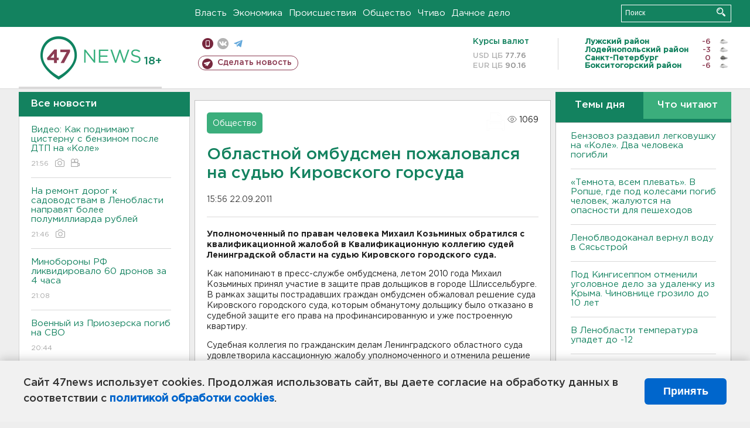

--- FILE ---
content_type: text/html; charset=UTF-8
request_url: https://47news.ru/articles/48235/
body_size: 18250
content:
<!DOCTYPE html>
<html xmlns="http://www.w3.org/1999/xhtml" prefix="og: http://ogp.me/ns#" lang="ru">
<head>
    <meta charset="UTF-8">
    <title>Областной омбудсмен пожаловался на судью Кировского горсуда -- 22 сентября 2011 &#8250; Статьи &#8250;  47новостей из Ленинградской области</title>
    <meta name="viewport" content="width=device-width, initial-scale=1">
    <meta name="keywords" content="Ленинградская область, 47 новостей из Ленинградской области, власть, политика, бизнес, производство, общество, ЧП, происшествия, криминал, коммуникации, граница, среда обитания, досуг, культура, лесопромышленный комплекс, ЛПК Ленобласти, Северо-Европейский газопровод, СЕГ, Балтийская трубопроводная система, БТС, Бокситогорский район, Волосовский район, Волховский район, Всеволожский район, Выборгский район, Гатчинский район, Кингисеппский район, Киришский район, Кировский район, Лодейнопольский район, Ломоносовский район, Лужский район, Подпорожский район, Приозерский район, Сланцевский район, Сосновый Бор, Тихвинский район, Тосненский район, цитата дня, глас народа, 47News, Финляндия, Выборг, Форд-Всеволожск, ЛАЭС, Финский залив, Ладожское озеро, рыбаки на льдине">
    <meta name="description" content="Вопрос касается проблемы обманутых дольщиков в Шлиссельбурге.">
    <meta name="yandex-verification" content="60f81bf0b559655a">
    <meta name="yandex-verification" content="56562c0790546cc7">
    <meta name="google-site-verification" content="TFY-D1Ff-3Ecg_ZFNht2pYlTvtBeFznqqe2IVwvvYwk">
    <meta name="version" content="1.90.6">
    <meta property="og:title" content="Областной омбудсмен пожаловался на судью Кировского горсуда">
    <meta property="og:type" content="article" >
    <meta property="og:url" content="https://47news.ru/articles/48235/" >
    <meta property="og:image" content="https://47news.ru//frontend/images/social/og_image.png" >
    <meta property="og:site_name" content="47 Новостей Ленинградской области" >
    <meta property="og:description" content="Вопрос касается проблемы обманутых дольщиков в Шлиссельбурге." >
        <link rel="apple-touch-icon" href="https://47news.ru/frontend/favicon/apple-touch-icon.png">
    <link rel="apple-touch-icon" sizes="57x57" href="https://47news.ru/frontend/favicon/apple-touch-icon-57x57.png">
    <link rel="apple-touch-icon" sizes="60x60" href="https://47news.ru/frontend/favicon/apple-touch-icon-60x60.png">
    <link rel="apple-touch-icon" sizes="72x72" href="https://47news.ru/frontend/favicon/apple-touch-icon-72x72.png">
    <link rel="apple-touch-icon" sizes="76x76" href="https://47news.ru/frontend/favicon/apple-touch-icon-76x76.png">
    <link rel="apple-touch-icon" sizes="114x114" href="https://47news.ru/frontend/favicon/apple-touch-icon-114x114.png">
    <link rel="apple-touch-icon" sizes="180x180" href="https://47news.ru/frontend/favicon/apple-touch-icon-180x180.png">
    <link rel="icon" type="image/png" sizes="16x16" href="https://47news.ru/frontend/favicon/favicon-16x16.png">
    <link rel="icon" type="image/png" sizes="32x32" href="https://47news.ru/frontend/favicon/favicon-32x32.png">
    <link rel="icon" type="image/png" sizes="192x192" href="https://47news.ru/frontend/favicon/android-chrome-192x192.png">
    <link rel="manifest" href="https://47news.ru/frontend/favicon/site.webmanifest">
    <link rel="mask-icon" href="https://47news.ru/frontend/favicon/safari-pinned-tab.svg" color="#1f9c75">
    <link rel="shortcut icon" href="https://47news.ru/frontend/favicon/favicon.ico">
    <meta name="msapplication-TileColor" content="#00aba9">
    <meta name="msapplication-TileImage" content="https://47news.ru/frontend/favicon/mstile-144x144.png">
    <meta name="msapplication-config" content="https://47news.ru/frontend/favicon/browserconfig.xml">
    <meta name="theme-color" content="#ffffff">
    <script>
        var timerMainBannerId = 0;
        var fqdn = '47news.ru';
        var scheme = 'https://';
        var domain_assets = 'https://47news.ru';
    </script>
            <!-- Yandex.Metrika counter -->
    <script>
        (function(m,e,t,r,i,k,a){ m[i]=m[i]||function() { (m[i].a=m[i].a||[]).push(arguments) };
            m[i].l=1*new Date();k=e.createElement(t),a=e.getElementsByTagName(t)[0],k.async=1,k.src=r,a.parentNode.insertBefore(k,a)})
        (window, document, "script", "https://mc.yandex.ru/metrika/tag.js", "ym");
        ym(5777860, "init", {
            clickmap:true,
            trackLinks:true,
            accurateTrackBounce:true,
            webvisor:true
        });
    </script>
    <noscript><div><img src="https://mc.yandex.ru/watch/5777860" style="position:absolute; left:-9999px;" alt=""></div></noscript>
    <!-- /Yandex.Metrika counter -->
    <!-- Adfox bidding -->
<script async src="https://yandex.ru/ads/system/header-bidding.js"></script>
    <script src="/frontend/adfox/adfox_bidding_main.js"></script>
<!-- Yandex Native Ads -->
<script>window.yaContextCb = window.yaContextCb || []</script>
<script src="https://yandex.ru/ads/system/context.js" async></script>
<!-- Adfox: END -->
    <script async src="https://jsn.24smi.net/smi.js" data-comment="traffic exchange network script: 24smi"></script>
    <script async src="https://cdn.tds.bid/bid.js" type="text/javascript"></script>
    <link href="/frontend/css/style.css" rel="stylesheet" type="text/css" >
    <link href="/frontend/fonts.css" rel="stylesheet" type="text/css" >
            <script src="https://47news.ru/frontend/js.jquery/jquery-1.12.4.min.js"></script>
        <script src="https://47news.ru/frontend/js.jquery/jquery.form.4.2.2.js"></script>
        <script src="https://47news.ru/frontend/js.jquery/jquery.mousewheel.js"></script>
        <script src="https://47news.ru/frontend/js.jquery/jquery.jscrollpane.min.js"></script>
        <link rel="stylesheet" href="https://47news.ru/frontend/js.jquery/jquery.jscrollpane.css" type="text/css">
        <script src="https://47news.ru/frontend/js.jquery/jquery.waitforimages.min.js"></script>
        <script src="/frontend/js.jquery/jquery.cookie.js"></script>
    <script>
        var GLOBAL_FEATURE_GREENHEAD_SCROLLABLE =  true ;
        var GLOBAL_FEATURE_BANNERHEIGHT_701 = 250;
    </script>
        <script src="/frontend/js.jquery/jquery.paginator.js?v=1.90.6"></script>
    <script src="/frontend/js/core.js?v=1.90.6"></script>
    <script src="/frontend/js/scripts.desktop.js?v=1.90.6"></script>
                    <link rel="stylesheet" href="/frontend/js.jquery/jquery.fancybox.min.css" type="text/css" >
        <script src="/frontend/js.jquery/jquery.fancybox.min.js"></script>
    <script id="greenswitcher">
        $(function(){
            $("#greenhead .district > span > a").on("click", function(){
                $("#greenhead .district .list").toggle();
            });
            $("#header, #content").on("click", function(){
                $("#greenhead .district .list").hide();
            });
        });
    </script>
</head>
<body>
<style>
    .cookie-consent {
        position: fixed;
        bottom: 0;
        left: 0;
        right: 0;
        background: #f1f1f1;
        padding: 25px 40px;
        box-shadow: 0 -2px 15px rgba(0,0,0,0.2);
        display: none;
        justify-content: space-between;
        align-items: center;
        z-index: 1000;
        min-height: 90px;
        box-sizing: border-box;
    }
    .cookie-consent-text {
        margin-right: 30px;
        font-size: 18px;
        line-height: 1.5;
        color: #333;
        flex-grow: 1;
    }
    .cookie-consent-link {
        color: #0066cc;
        text-decoration: none;
        font-weight: bold;
        white-space: nowrap;
    }
    .cookie-consent-link:hover {
        text-decoration: underline;
    }
    .cookie-consent-button {
        background: #0066cc;
        color: white;
        border: none;
        padding: 12px 24px;
        border-radius: 6px;
        cursor: pointer;
        font-size: 18px;
        font-weight: bold;
        min-width: 140px;
        transition: background 0.3s;
    }
    .cookie-consent-button:hover {
        background: #004d99;
    }
    @media (max-width: 768px) {
        .cookie-consent {
            flex-direction: column;
            padding: 20px;
            text-align: center;
        }
        .cookie-consent-text {
            margin-right: 0;
            margin-bottom: 20px;
        }
    }
</style>
<div class="cookie-consent" id="cookieConsent">
    <div class="cookie-consent-text">
        Сайт 47news использует cookies. Продолжая использовать сайт, вы даете согласие на обработку данных в соответствии с <a href="/pages/16/" class="cookie-consent-link">политикой обработки cookies</a>.
    </div>
    <button class="cookie-consent-button" id="cookieAcceptButton">Принять</button>
</div>
<script>
    document.addEventListener('DOMContentLoaded', function() {
        let cookieConsent = document.getElementById('cookieConsent');
        let acceptButton = document.getElementById('cookieAcceptButton');
        // Упрощенная проверка cookies без проблемных regexp
        function checkCookie() {
            let cookies = document.cookie.split(';');
            for(let i = 0; i < cookies.length; i++) {
                let cookie = cookies[i].trim();
                if(cookie.indexOf('cookieConsentAccepted=') === 0) {
                    return true;
                }
            }
            return false;
        }
        if(!checkCookie()) {
            console.log('consent display');
            cookieConsent.style.display = 'flex';
        }
        // Установка cookie на 6 месяцев
        function setConsentCookie() {
            let date = new Date();
            date.setMonth(date.getMonth() + 6);
            document.cookie = 'cookieConsentAccepted=true; expires=' + date.toUTCString() + '; path=/';
        }
        acceptButton.addEventListener('click', function() {
            console.log('set cookie');
            setConsentCookie();
            cookieConsent.style.display = 'none';
        });
    });
</script>
    <div
            class="abstract_banner topbanner_over_maindiv"
            data-adplace="place_701"
            data-comment="Панорама"
            style="max-height: 250px; ">
        <!--AdFox START-->
<!--47news.ru-->
<!--Площадка: 47news.ru / * / *-->
<!--Тип баннера: Панорама-->
<!--Расположение: верх страницы-->
<div id="adfox_head"></div>
<script>
    window.yaContextCb.push(()=>{
        Ya.adfoxCode.create({
            ownerId: 213964,
            containerId: 'adfox_head',
            params: {
                pp: 'g',
                ps: 'bohd',
                p2: 'fuav',
                puid1: ''
            }
        })
    })
</script>
    </div>
<div id="main">
        <div id="greenhead">
        <div class="wrapper">
                                                              <div class="menu" style="margin-left: 300px">
                <ul>
                    <li><a href="/rubrics/regime/">Власть</a></li>
                    <li><a href="/rubrics/economy/">Экономика</a></li>
                    <li><a href="/rubrics/emergency/">Происшествия</a></li>
                    <li><a href="/rubrics/society/">Общество</a></li>
                                        <li><a href="/plus/">Чтиво</a></li>                     <li><a href="/rubrics/dacha/">Дачное дело</a></li>
                                    </ul>
            </div>
            <div class="search" style="float: right">
                <form action="/search/" method="get">
                    <div class="input">
                        <input type="text" name="query" placeholder="Поиск" >
                        <button>Искать</button>
                    </div>
                </form>
            </div>
        </div>
    </div>
        <div id="header">
        <div class="wrapper">
            <div class="logo">
                <a href="/"><img src="https://47news.ru/frontend/images/logo_site.png" alt="Логотип 47 новостей"></a>
            </div>
            <div class="h18">
                <span style="vertical-align: sub; font-size: smaller">18+</span>
            </div>
            <div class="nets">
                <div class="fline">
                    <a href="https://m.47news.ru/?usemobile=1&noredir=1" class="mobile">Мобильная версия</a>
                    <a href="https://vk.com/news47rus" class="vk">вконтакте</a>
                    <a href="https://t.me/allnews47" class="tg">телеграм</a>
                                    </div>
                <div class="sline">
                    <a href="/articles/manage/" class="makenews">Сделать новость</a>
                </div>
            </div>
            <div class="currency">
                <span class="title">Курсы валют</span>
                <span class="row"><span>USD ЦБ</span> 77.76</span>
                <span class="row"><span>EUR ЦБ</span> 90.16</span>
            </div>
            <div class="weather">
                                    <ul>
                                                                                    <li>
                                    <b>Лужский район</b><span class="temp">-6</span><span class="i"><img width="15" src="https://47news.ru/frontend/images/weather/27n.png" alt="" ></span>
                                </li>
                                                                                                                <li>
                                    <b>Лодейнопольский район</b><span class="temp">-3</span><span class="i"><img width="15" src="https://47news.ru/frontend/images/weather/27n.png" alt="" ></span>
                                </li>
                                                                                                                <li>
                                    <b>Санкт-Петербург</b><span class="temp">0</span><span class="i"><img width="15" src="https://47news.ru/frontend/images/weather/22n.png" alt="" ></span>
                                </li>
                                                                                                                <li>
                                    <b>Бокситогорский район</b><span class="temp">-6</span><span class="i"><img width="15" src="https://47news.ru/frontend/images/weather/27n.png" alt="" ></span>
                                </li>
                                                                                                                                                                                                                                                                                                                                                                                                                                                                                                                                                                                                                                                                                                                                                                                                                                                                                    </ul>
                            </div>
            <div class="clearfix"></div>
        </div>
    </div>
    <div id="content">
        <div class="wrapper">
                                    <div id="leftcol">
                                <a href="/articles/"><h3 class="ghead">Все новости</h3></a>
                <ul class="newslist verticalscrollplace">
                    		<li>
		<a href="/articles/281581/">
							Видео: Как поднимают цистерну с бензином после ДТП на «Коле»
									<span class="cdate">
				21:56
				<span class="rep_icon"><img src="https://47news.ru/frontend/images/icons/ico_photo.png"></span>				<span class="rep_icon"><img src="https://47news.ru/frontend/images/icons/ico_video.png"></span>			</span>
		</a>
	</li>
		<li>
		<a href="/articles/281580/">
							На ремонт дорог к садоводствам в Ленобласти направят более полумиллиарда рублей
									<span class="cdate">
				21:46
				<span class="rep_icon"><img src="https://47news.ru/frontend/images/icons/ico_photo.png"></span>							</span>
		</a>
	</li>
		<li>
		<a href="/articles/281577/">
							Минобороны РФ ликвидировало 60 дронов за 4 часа
									<span class="cdate">
				21:08
											</span>
		</a>
	</li>
		<li class="noborder">
		<a href="/articles/281575/">
							Военный из Приозерска погиб на СВО
									<span class="cdate">
				20:44
											</span>
		</a>
	</li>
			    <div
            class="abstract_banner b-block"
            data-adplace="place_201"
            data-comment="201"
            style="max-height: 400px; max-width: 240px;">
        <!--AdFox START-->
<!--47news.ru-->
<!--Площадка: 47news.ru / * / *-->
<!--Тип баннера: 240х400 слева-1-->
<!--Расположение: слева-1-->
<div id="adfox_163422008296913012"></div>
<script>
    window.yaContextCb.push(()=>{
        Ya.adfoxCode.create({
            ownerId: 213964,
            containerId: 'adfox_163422008296913012',
            params: {
                pp: 'jzf',
                ps: 'bohd',
                p2: 'foxk',
                puid1: ''
            }
        })
    })
</script>
<!-- 47news - RU - Adblocking - 300x600 -->
<!-- Invocation banner code for the requested adslot -->
<div id='crt-1293304-1'>
<script type='text/javascript'>callAdblock('crt-1293304-1',1293304,300,600);</script>
</div>
    </div>
		<li>
		<a href="/articles/281576/">
							Бензовоз, попавший в аварию на «Коле», вез 30 тонн топлива. Часть вытекла
									<span class="cdate">
				20:26
											</span>
		</a>
	</li>
		<li>
		<a href="/articles/281574/">
							Ленобласть подпишет соглашение с «Лиза Алерт». О взаимодействии и теплых штабах уже договорились
									<span class="cdate">
				20:11
											</span>
		</a>
	</li>
		<li>
		<a href="/articles/281573/">
							Из горящего морского контейнера под Приозерском вынесли два снегохода, снегоуборщик и квадроцикл
									<span class="cdate">
				19:55
											</span>
		</a>
	</li>
		<li>
		<a href="/articles/281572/">
							Под Гатчиной два дня будут вводить реверсивное движение на трассе «Псков»
									<span class="cdate">
				19:44
											</span>
		</a>
	</li>
		<li>
		<a href="/articles/281571/">
							<b>Бензовоз раздавил легковушку на «Коле». Два человека погибли</b>
									<span class="cdate">
				19:16
				<span class="rep_icon"><img src="https://47news.ru/frontend/images/icons/ico_photo.png"></span>							</span>
		</a>
	</li>
		<li>
		<a href="/articles/281570/">
							В Заборье мужчина из ревности забил соперника ножом
									<span class="cdate">
				18:54
											</span>
		</a>
	</li>
		<li>
		<a href="/articles/281569/">
							<b>«Темнота, всем плевать». В Ропше, где под колесами погиб человек, жалуются на опасности для пешеходов</b>
									<span class="cdate">
				18:40
				<span class="rep_icon"><img src="https://47news.ru/frontend/images/icons/ico_photo.png"></span>							</span>
		</a>
	</li>
		<li>
		<a href="/articles/281568/">
							<b>Житель Сочи предстанет перед судом за разбой и убийство женщины с сыном и пенсионерки в Гатчине в начале 2000-х</b>
									<span class="cdate">
				18:22
								<span class="rep_icon"><img src="https://47news.ru/frontend/images/icons/ico_video.png"></span>			</span>
		</a>
	</li>
		<li>
		<a href="/articles/281567/">
							<b>Леноблводоканал вернул воду в Сясьстрой</b>
									<span class="cdate">
				17:56
											</span>
		</a>
	</li>
		<li>
		<a href="/articles/281566/">
							<b>Под Кингисеппом отменили уголовное дело за удаленку из Крыма. Чиновнице грозило до 10 лет</b>
									<span class="cdate">
				17:33
											</span>
		</a>
	</li>
		<li>
		<a href="/articles/281565/">
							В Леноблводоканале назвали три района Ленобласти с самыми частыми засорами канализации
									<span class="cdate">
				17:20
				<span class="rep_icon"><img src="https://47news.ru/frontend/images/icons/ico_photo.png"></span>							</span>
		</a>
	</li>
		<li>
		<a href="/articles/281563/">
							<b>В Ленобласти температура упадет до -12</b>
									<span class="cdate">
				17:08
				<span class="rep_icon"><img src="https://47news.ru/frontend/images/icons/ico_photo.png"></span>							</span>
		</a>
	</li>
		<li>
		<a href="/articles/281564/">
							<b>В Ленобласти прощаются с тремя погибшими на СВО: двое бойцов из Киришей,  еще один - из Сланцев</b>
									<span class="cdate">
				17:06
				<span class="rep_icon"><img src="https://47news.ru/frontend/images/icons/ico_photo.png"></span>							</span>
		</a>
	</li>
		<li>
		<a href="/articles/281559/">
							Президент Финляндии хочет в сауне с Трампом обсуждать Гренландию
									<span class="cdate">
				16:59
											</span>
		</a>
	</li>
		<li>
		<a href="/articles/281562/">
							Человек из Porsche со 130 штрафами арестован за фатальное ДТП под Гатчиной
									<span class="cdate">
				15:25
				<span class="rep_icon"><img src="https://47news.ru/frontend/images/icons/ico_photo.png"></span>							</span>
		</a>
	</li>
		<li>
		<a href="/articles/281560/">
							<b>В Ленобласти без воды остался город с населением под 13 тысяч человек</b>
									<span class="cdate">
				15:06
				<span class="rep_icon"><img src="https://47news.ru/frontend/images/icons/ico_photo.png"></span>							</span>
		</a>
	</li>
		<li>
		<a href="/articles/281561/">
							<b>Миллер и Дрозденко договорились: «Газпром» вложит в газификацию Ленобласти 34,5 млрд </b>
									<span class="cdate">
				14:59
				<span class="rep_icon"><img src="https://47news.ru/frontend/images/icons/ico_photo.png"></span>							</span>
		</a>
	</li>
		<li>
		<a href="/articles/281558/">
							<b>В Турции, предположительно, нашли тело российского пловца Свечникова. Он был участником заплыва через Босфор</b>
									<span class="cdate">
				14:44
				<span class="rep_icon"><img src="https://47news.ru/frontend/images/icons/ico_photo.png"></span>							</span>
		</a>
	</li>
		<li>
		<a href="/articles/281557/">
							Россиянка не прошла таможню в Шереметьево с украшениями Cartier на 34 млн
									<span class="cdate">
				14:28
				<span class="rep_icon"><img src="https://47news.ru/frontend/images/icons/ico_photo.png"></span>							</span>
		</a>
	</li>
		<li>
		<a href="/articles/281556/">
							<b>«Мужики, страшно!» В Колтушах летучая мышь проинспектировала ремонт в многоэтажке</b>
									<span class="cdate">
				14:10
								<span class="rep_icon"><img src="https://47news.ru/frontend/images/icons/ico_video.png"></span>			</span>
		</a>
	</li>
		<li>
		<a href="/articles/281554/">
							Мурино жалуется на жижу со снегом, в ответ - "убираем, прямо сейчас!"
									<span class="cdate">
				13:50
				<span class="rep_icon"><img src="https://47news.ru/frontend/images/icons/ico_photo.png"></span>				<span class="rep_icon"><img src="https://47news.ru/frontend/images/icons/ico_video.png"></span>			</span>
		</a>
	</li>
		<li>
		<a href="/articles/281555/">
							Песков ответил на вопрос о росте цен в связи с повышением НДС
									<span class="cdate">
				13:46
											</span>
		</a>
	</li>
		<li>
		<a href="/articles/281553/">
							<b>В поселке под Всеволожском, где дольщикам достроили дома без дороги, все-таки сделают съезд</b>
									<span class="cdate">
				13:19
				<span class="rep_icon"><img src="https://47news.ru/frontend/images/icons/ico_photo.png"></span>							</span>
		</a>
	</li>
		<li>
		<a href="/articles/281552/">
							За смерть мигранта в шахте лифта ответит житель Ленобласти
									<span class="cdate">
				13:00
											</span>
		</a>
	</li>
		<li>
		<a href="/articles/281551/">
							Почти два года под стражей. Экс-замминистру Иванову продлили арест
									<span class="cdate">
				12:43
											</span>
		</a>
	</li>
		<li>
		<a href="/articles/281548/">
							Актер Безруков отсудил компенсацию у продавца масок со своим лицом
									<span class="cdate">
				12:25
											</span>
		</a>
	</li>
		<li>
		<a href="/articles/281547/">
							<b>Авария оставила без воды десятки домов, детсады и школу-интернат в Никольском</b>
									<span class="cdate">
				12:08
				<span class="rep_icon"><img src="https://47news.ru/frontend/images/icons/ico_photo.png"></span>							</span>
		</a>
	</li>
		<li>
		<a href="/articles/281546/">
							Спасатели не оставили тягач «на дыбах» в кювете Мурманского шоссе
									<span class="cdate">
				11:51
				<span class="rep_icon"><img src="https://47news.ru/frontend/images/icons/ico_photo.png"></span>				<span class="rep_icon"><img src="https://47news.ru/frontend/images/icons/ico_video.png"></span>			</span>
		</a>
	</li>
		<li>
		<a href="/articles/281545/">
							<b>Полиция и прокуратура оценили ночные удары подростков по двери со стеклом в Сертолово</b>
									<span class="cdate">
				11:33
				<span class="rep_icon"><img src="https://47news.ru/frontend/images/icons/ico_photo.png"></span>				<span class="rep_icon"><img src="https://47news.ru/frontend/images/icons/ico_video.png"></span>			</span>
		</a>
	</li>
		<li>
		<a href="/articles/281544/">
							Врач объяснила, как улучшить свое состояние в период магнитных бурь
									<span class="cdate">
				11:17
											</span>
		</a>
	</li>
		<li>
		<a href="/articles/281543/">
							Дама с собакой в Петербурге оставила след на "Мерседесе" на 32 тысячи рублей
									<span class="cdate">
				10:55
											</span>
		</a>
	</li>
		<li>
		<a href="/articles/281542/">
							Сотрудники ФСБ ликвидировали жителя Кисловодска, готовившего теракт против военнослужащих
									<span class="cdate">
				10:34
											</span>
		</a>
	</li>
		<li>
		<a href="/articles/281541/">
							<b>Опубликованы минимальные баллы для сдачи ЕГЭ в 2026 году</b>
									<span class="cdate">
				10:12
											</span>
		</a>
	</li>
		<li>
		<a href="/articles/281540/">
							Магнитная буря вышла на второй виток
									<span class="cdate">
				09:51
				<span class="rep_icon"><img src="https://47news.ru/frontend/images/icons/ico_photo.png"></span>							</span>
		</a>
	</li>
		<li>
		<a href="/articles/281539/">
							<b>В Петербурге избили водителя скорой помощи. Нападавший - прохожий</b>
									<span class="cdate">
				09:30
											</span>
		</a>
	</li>
		<li>
		<a href="/articles/281538/">
							<b>Внедорожник насмерть сбил пешехода у Ропши</b>
									<span class="cdate">
				09:14
											</span>
		</a>
	</li>
		<li>
		<a href="/articles/281536/">
							Житель Мурино оплачивал свои покупки с чужой карты, но кара настигла
									<span class="cdate">
				08:59
											</span>
		</a>
	</li>
		<li>
		<a href="/articles/281537/">
							<b>На Мурманском шоссе у Разметелево перевернулся бензовоз, топливо откачали</b>
									<span class="cdate">
				08:44
				<span class="rep_icon"><img src="https://47news.ru/frontend/images/icons/ico_photo.png"></span>							</span>
		</a>
	</li>
		<li>
		<a href="/articles/281534/">
							В каких продуктах больше всего белка, рассказали в Минздраве
									<span class="cdate">
				23:12, 19.01.2026
											</span>
		</a>
	</li>
		<li>
		<a href="/articles/281533/">
							Не залезать "наверх" и делать перерывы. Как правильно ходить в баню
									<span class="cdate">
				22:48, 19.01.2026
											</span>
		</a>
	</li>
		<li>
		<a href="/articles/281532/">
							Трех спортсменов из России допустили на международные старты
									<span class="cdate">
				22:22, 19.01.2026
											</span>
		</a>
	</li>
		<li>
		<a href="/articles/281531/">
							Молдавия начала процесс выхода из СНГ
									<span class="cdate">
				21:53, 19.01.2026
											</span>
		</a>
	</li>
		<li>
		<a href="/articles/281530/">
							Почему нельзя есть гречку с молоком, объяснили врачи
									<span class="cdate">
				21:41, 19.01.2026
											</span>
		</a>
	</li>
		<li>
		<a href="/articles/281529/">
							<b>В Ленобласти выбирают территории для благоустройства в 2027 году. В списке - все районы и округа</b>
									<span class="cdate">
				21:15, 19.01.2026
											</span>
		</a>
	</li>
		<li>
		<a href="/articles/281528/">
							Детям гарантировано место с родителем. В России изменятся правила авиаперевозок
									<span class="cdate">
				20:42, 19.01.2026
											</span>
		</a>
	</li>
		<li>
		<a href="/articles/281527/">
							Скончался основатель модного дома Valentino
									<span class="cdate">
				20:17, 19.01.2026
											</span>
		</a>
	</li>
		<li>
		<a href="/articles/281526/">
							СМИ узнали, что вменили главврачу роддома в Новокузнецке, где скончались младенцы
									<span class="cdate">
				19:54, 19.01.2026
											</span>
		</a>
	</li>
		<li>
		<a href="/articles/281525/">
							ЦБ работает над запретом билетов "банка-приколов"
									<span class="cdate">
				19:34, 19.01.2026
											</span>
		</a>
	</li>
		<li>
		<a href="/articles/281524/">
							На четыре процента. Ленобласть обновила рекорд по строительству жилья
									<span class="cdate">
				19:08, 19.01.2026
											</span>
		</a>
	</li>
		<li>
		<a href="/articles/281523/">
							В Леноблводоканале предупредили о работах по устранению аварии в Кингисеппе
									<span class="cdate">
				18:42, 19.01.2026
											</span>
		</a>
	</li>
		<li>
		<a href="/articles/281522/">
							В сжатые сроки. Дрозденко поручил провести инвентаризацию
									<span class="cdate">
				18:20, 19.01.2026
											</span>
		</a>
	</li>
		<li>
		<a href="/articles/281520/">
							Суд в Петербурге указал, за что именно нужно уволить экс-начальника отдела Ростехнадзора в Кировске
									<span class="cdate">
				17:56, 19.01.2026
											</span>
		</a>
	</li>
		<li>
		<a href="/articles/281521/">
							<b>Стало известно, что хранилось в резервуаре, который загорелся в промзоне "Фосфорит"</b>
									<span class="cdate">
				17:38, 19.01.2026
											</span>
		</a>
	</li>
		<li>
		<a href="/articles/281500/">
							Ни фото, ни денег. Мошенники заманивают "бесплатными" фотосессиями
									<span class="cdate">
				17:21, 19.01.2026
											</span>
		</a>
	</li>
		<li>
		<a href="/articles/281518/">
							<b>В Кингисеппе - пожар в промзоне "Фосфорит"</b>
									<span class="cdate">
				16:54, 19.01.2026
											</span>
		</a>
	</li>
		<li>
		<a href="/articles/281510/">
							<b>МЧС предупредил: На дорогах Ленобласти и Петербурга завтра весь день видимость - 500 метров и менее</b>
									<span class="cdate">
				16:38, 19.01.2026
											</span>
		</a>
	</li>
		<li>
		<a href="/articles/281517/">
							<b>Переворот автобуса с рабочими под Кингисеппом стал уголовным делом</b>
									<span class="cdate">
				16:13, 19.01.2026
				<span class="rep_icon"><img src="https://47news.ru/frontend/images/icons/ico_photo.png"></span>				<span class="rep_icon"><img src="https://47news.ru/frontend/images/icons/ico_video.png"></span>			</span>
		</a>
	</li>
		<li>
		<a href="/articles/281496/">
							Волосово обещают избавить от транзитного трафика
									<span class="cdate">
				16:05, 19.01.2026
				<span class="rep_icon"><img src="https://47news.ru/frontend/images/icons/ico_photo.png"></span>				<span class="rep_icon"><img src="https://47news.ru/frontend/images/icons/ico_video.png"></span>			</span>
		</a>
	</li>
		<li>
		<a href="/articles/281516/">
							<b>До переворота на виадуке в Кингисеппе заказной автобус вез рабочих из Усть-Луги в Петербург</b>
									<span class="cdate">
				15:45, 19.01.2026
				<span class="rep_icon"><img src="https://47news.ru/frontend/images/icons/ico_photo.png"></span>				<span class="rep_icon"><img src="https://47news.ru/frontend/images/icons/ico_video.png"></span>			</span>
		</a>
	</li>
		<li>
		<a href="/articles/281514/">
							<b>Гимназист из Белгорода пропал по дороге в Петербург. Связь оборвалась в Курске</b>
									<span class="cdate">
				15:31, 19.01.2026
				<span class="rep_icon"><img src="https://47news.ru/frontend/images/icons/ico_photo.png"></span>							</span>
		</a>
	</li>
		<li>
		<a href="/articles/281513/">
							<b>Стало известно, сколько пассажиров было в автобусе во время ДТП на виадуке в Кингисеппе - фото с места</b>
									<span class="cdate">
				15:14, 19.01.2026
				<span class="rep_icon"><img src="https://47news.ru/frontend/images/icons/ico_photo.png"></span>							</span>
		</a>
	</li>
		<li>
		<a href="/articles/281511/">
							Спецпредставитель Путина может встретиться с Уиткоффом и Кушнером в Давосе
									<span class="cdate">
				15:00, 19.01.2026
											</span>
		</a>
	</li>
		<li>
		<a href="/articles/281512/">
							<b>В перевернувшемся на виадуке в Кингисеппе автобусе пострадали пятеро</b>
									<span class="cdate">
				14:46, 19.01.2026
											</span>
		</a>
	</li>
		<li>
		<a href="/articles/281509/">
							<b>Автобус с пассажирами перевернулся на въезде на Алексеевский виадук в Кингисеппском районе - видео</b>
									<span class="cdate">
				14:26, 19.01.2026
								<span class="rep_icon"><img src="https://47news.ru/frontend/images/icons/ico_video.png"></span>			</span>
		</a>
	</li>
		<li>
		<a href="/articles/281508/">
							<b>Ленобласть местами скроет туман. В регионе завтра до -6</b>
									<span class="cdate">
				14:16, 19.01.2026
				<span class="rep_icon"><img src="https://47news.ru/frontend/images/icons/ico_photo.png"></span>							</span>
		</a>
	</li>
		<li>
		<a href="/articles/281506/">
							Ключи от бывшей квартиры Долиной передали адвокату Лурье
									<span class="cdate">
				13:53, 19.01.2026
											</span>
		</a>
	</li>
		<li>
		<a href="/articles/281505/">
							Рождаемость в Китае достигла исторического минимума
									<span class="cdate">
				13:32, 19.01.2026
											</span>
		</a>
	</li>
		<li>
		<a href="/articles/281504/">
							<b>Во всех школах России с 1 сентября: ученики получат оценки за поведение с 1 по 11 класс</b>
									<span class="cdate">
				13:15, 19.01.2026
											</span>
		</a>
	</li>
		<li>
		<a href="/articles/281503/">
							Путин получил приглашение в "Совет мира"
									<span class="cdate">
				12:59, 19.01.2026
											</span>
		</a>
	</li>
		<li>
		<a href="/articles/281502/">
							<b>Зачем в крещенские морозы холостяки сбиваются в компании под Всеволожском - фото </b>
									<span class="cdate">
				12:33, 19.01.2026
				<span class="rep_icon"><img src="https://47news.ru/frontend/images/icons/ico_photo.png"></span>							</span>
		</a>
	</li>
		<li>
		<a href="/articles/281501/">
							Водитель остался без машины за пьяную езду в Хотыницах. Зато 280 часов работы
									<span class="cdate">
				12:15, 19.01.2026
											</span>
		</a>
	</li>
		<li>
		<a href="/articles/281499/">
							<b>Под Гатчиной нашли завод паленого спиртного, где "левый" алкоголь разливали тоннами</b>
									<span class="cdate">
				11:53, 19.01.2026
				<span class="rep_icon"><img src="https://47news.ru/frontend/images/icons/ico_photo.png"></span>				<span class="rep_icon"><img src="https://47news.ru/frontend/images/icons/ico_video.png"></span>			</span>
		</a>
	</li>
		<li>
		<a href="/articles/281498/">
							В “Пятерочке” не стеснялись: двое мужчин получили по три года колонии за ограбление продуктового в Глажево
									<span class="cdate">
				11:45, 19.01.2026
											</span>
		</a>
	</li>
		<li>
		<a href="/articles/281497/">
							<b>На могиле Цоя в Петербурге нашли тело женщины</b>
									<span class="cdate">
				11:28, 19.01.2026
											</span>
		</a>
	</li>
		<li>
		<a href="/articles/281495/">
							В Агалатово водитель назвал сотрудникам ДПС год рождения 1344-й
									<span class="cdate">
				11:12, 19.01.2026
				<span class="rep_icon"><img src="https://47news.ru/frontend/images/icons/ico_photo.png"></span>							</span>
		</a>
	</li>
		<li>
		<a href="/articles/281494/">
							<b>К дому, откуда должна была съехать Долина, приехали приставы</b>
									<span class="cdate">
				10:58, 19.01.2026
											</span>
		</a>
	</li>
		<li>
		<a href="/articles/281493/">
							<b>В мотеле Всеволожска навсегда забылись двое гостей</b>
									<span class="cdate">
				10:45, 19.01.2026
											</span>
		</a>
	</li>
		<li>
		<a href="/articles/281492/">
							В Ленобласти на Крещение горели бани
									<span class="cdate">
				10:31, 19.01.2026
											</span>
		</a>
	</li>
		<li>
		<a href="/articles/281491/">
							Облако плазмы от Солнца ударит по магнитосфере 20 января. Специалисты назвали и время
									<span class="cdate">
				10:16, 19.01.2026
											</span>
		</a>
	</li>
		<li>
		<a href="/articles/281490/">
							<b>Скоростные поезда сошли с рельсов в Испании: жертв и пострадавших - десятки</b>
									<span class="cdate">
				09:52, 19.01.2026
											</span>
		</a>
	</li>
		<li>
		<a href="/articles/281489/">
							На севере Петербурга за парковку спорили со стволом и саперной лопатой
									<span class="cdate">
				09:35, 19.01.2026
											</span>
		</a>
	</li>
		<li>
		<a href="/articles/281488/">
							В Выборге мужчина навеселе спалил "Ниву"
									<span class="cdate">
				09:18, 19.01.2026
											</span>
		</a>
	</li>
		<li>
		<a href="/articles/281487/">
							Работу роддома в Новокузнецке, где скончались младенцы, приостановили
									<span class="cdate">
				08:46, 19.01.2026
				<span class="rep_icon"><img src="https://47news.ru/frontend/images/icons/ico_photo.png"></span>							</span>
		</a>
	</li>
		<li>
		<a href="/articles/281485/">
							<b>В Саперном устранили аварию, оставившую жителей на три дня без воды</b>
									<span class="cdate">
				22:37, 18.01.2026
											</span>
		</a>
	</li>
		<li>
		<a href="/articles/281484/">
							<b>Смертельной аварии под Сясьстроем предшествовал выезд на встречку. За рулем погиб 19-летний парень</b>
									<span class="cdate">
				22:05, 18.01.2026
											</span>
		</a>
	</li>
		<li>
		<a href="/articles/281483/">
							Губернатор Дрозденко окунулся в купель
									<span class="cdate">
				21:30, 18.01.2026
				<span class="rep_icon"><img src="https://47news.ru/frontend/images/icons/ico_photo.png"></span>				<span class="rep_icon"><img src="https://47news.ru/frontend/images/icons/ico_video.png"></span>			</span>
		</a>
	</li>
		<li>
		<a href="/articles/281481/">
							В Москве ждут морозы до -33. В Петербурге - ненамного теплее
									<span class="cdate">
				21:08, 18.01.2026
											</span>
		</a>
	</li>
		<li>
		<a href="/articles/281482/">
							<b>Площадь пожара в поселке имени Свердлова увеличилась до тысячи квадратов</b>
									<span class="cdate">
				20:53, 18.01.2026
				<span class="rep_icon"><img src="https://47news.ru/frontend/images/icons/ico_photo.png"></span>				<span class="rep_icon"><img src="https://47news.ru/frontend/images/icons/ico_video.png"></span>			</span>
		</a>
	</li>
		<li>
		<a href="/articles/281479/">
							Если человеку стало плохо после окунания в купель. Врач дал советы, что делать
									<span class="cdate">
				20:31, 18.01.2026
											</span>
		</a>
	</li>
		<li>
		<a href="/articles/281480/">
							<b>В поселке имени Свердлова полыхает огромный ангар - фото и видео</b>
									<span class="cdate">
				19:51, 18.01.2026
				<span class="rep_icon"><img src="https://47news.ru/frontend/images/icons/ico_photo.png"></span>				<span class="rep_icon"><img src="https://47news.ru/frontend/images/icons/ico_video.png"></span>			</span>
		</a>
	</li>
		<li>
		<a href="/articles/281478/">
							Восемь стран Европы выступили с заявлением по Гренландии
									<span class="cdate">
				19:30, 18.01.2026
											</span>
		</a>
	</li>
		<li>
		<a href="/articles/281477/">
							ХК «Ленинградец» одержал «волевую» победу
									<span class="cdate">
				18:55, 18.01.2026
								<span class="rep_icon"><img src="https://47news.ru/frontend/images/icons/ico_video.png"></span>			</span>
		</a>
	</li>
		<li>
		<a href="/articles/281476/">
							Крещенский сочельник наступил. Какие есть поверья и традиции
									<span class="cdate">
				18:19, 18.01.2026
											</span>
		</a>
	</li>
		<li>
		<a href="/articles/281475/">
							<b>Иномарка улетела под "КамАЗ" под Сясьстроем. Два человека погибли</b>
									<span class="cdate">
				17:35, 18.01.2026
				<span class="rep_icon"><img src="https://47news.ru/frontend/images/icons/ico_photo.png"></span>							</span>
		</a>
	</li>
		<li>
		<a href="/articles/281474/">
							<b>Жители Саперного уже три дня сидят без воды</b>
									<span class="cdate">
				17:00, 18.01.2026
											</span>
		</a>
	</li>
		<li>
		<a href="/articles/281473/">
							Все 15 человек. Немецкие военные получили внезапный приказ покинуть Гренландию, пишут СМИ
									<span class="cdate">
				16:11, 18.01.2026
											</span>
		</a>
	</li>
                </ul>
                <a href="/articles/"><h3 class="ghead">Все новости</h3></a>
            </div>
            <div class="centercol">
                                                    <div class="middlecol">
                            <div
            class="abstract_banner m14 b-block"
            data-adplace="place_404"
            data-comment="404"
            style=" ">
        <!--AdFox START-->
<!--47news.ru-->
<!--Площадка: 47news.ru / * / *-->
<!--Тип баннера: 608х100 страницы шапки-->
<!--Расположение: <верх страницы>-->
<div id="adfox_150421594263481305"></div>
<script>
window.yaContextCb.push(()=>{
    window.Ya.adfoxCode.create({
        ownerId: 213964,
        containerId: 'adfox_150421594263481305',
        params: {
            pp: 'g',
            ps: 'bohd',
            p2: 'frqd'
        }
    })
});
</script>
    </div>
                                                				<div class="centerblock m20">
		<div class="article-full" id="the_article">
			<script type="application/ld+json">{"@context":"https://schema.org","@type":"NewsArticle","headline":"Областной омбудсмен пожаловался на судью Кировского горсуда","description":"Вопрос касается проблемы обманутых дольщиков в Шлиссельбурге.","mainEntityOfPage":{"@type":"WebPage","@id":"https://47news.ru/articles/48235/"},"dateModified":"2011-09-22T15:56:00+04:00","datePublished":"2011-09-22T15:56:00+04:00","publisher":{"@type":"Organization","name":"47news.ru","logo":{"@type":"ImageObject","url":"https://47news.ru/frontend/images/logo_site.png","height":74,"width":171}}}</script>
						<div class="article-head line">
				<div class="fl">
																		<span class="rubric"><a href="/rubrics/society/">Общество</a></span>
															</div>
												<div style="float: right; display: inline-block">
					<a href="/articles:print/48235/" rel="nofollow" style="display: inline-block">
						<img class="icon-printer-hover-display" src="/frontend/images/icons/printer-icon.svg" width="32" height="32" alt="">
					</a>
					<span id="article_nviews_wrapper" style="display: none; font-size: 14px">
						<svg width="16" height="16" viewBox="0 0 24 24" fill="none"><path d="M12 19C7.10988 19 3.52823 16.581 1 11.4946C3.52823 6.41901 7.10988 4 12 4C16.8901 4 20.4718 6.41901 23 11.5054C20.4718 16.581 16.8901 19 12 19Z" stroke="currentColor" stroke-linecap="round" stroke-linejoin="round"></path><circle cx="12.0938" cy="11.5" r="3.5" stroke="currentColor" stroke-linecap="round" stroke-linejoin="round"></circle></svg>
						<span id="article_nviews_data" style="vertical-align: top" title="Всего: 1068, за сутки: 0, сегодня: 0">1068</span>
					</span>
				</div>
								<div class="clearfix-both"></div>
				<h1>Областной омбудсмен пожаловался на судью Кировского горсуда</h1>
				<span class="cdate">15:56 22.09.2011</span>
											</div>
			<div class="article-text">
				<p>
	<strong>Уполномоченный по правам человека Михаил Козьминых обратился с квалификационной жалобой в Квалификационную коллегию судей Ленинградской области на судью Кировского городского суда.</strong></p>
<p>
	Как напоминают в пресс-службе омбудсмена, летом 2010 года Михаил Козьминых принял участие в защите прав дольщиков в городе Шлиссельбурге. В рамках защиты пострадавших граждан омбудсмен обжаловал решение суда Кировского городского суда, которым обманутому дольщику было отказано в судебной защите его права на профинансированную и уже построенную квартиру.</p>
<p>
	Судебная коллегия по гражданским делам Ленинградского областного суда удовлетворила кассационную жалобу уполномоченного и отменила решение суда, указав на неправильное применение закона (суд применил ФЗ «Об участии в долевом строительстве многоквартирных домов и иных объектов недвижимости и о внесении изменений в некоторые законодательные акты Российской Федерации» №214-ФЗ, который распространяется только на те правоотношения в долевом строительстве, которые возникли на основании разрешения на строительство, выданного до 01.05.2005 года). Разрешение на строительство в г. Шлиссельбурге на данный объект было выдано в 2003 году.</p>
<p>
	"Между тем, в апреле 2011 года та же самая судья, рассматривая спор между дольщиками того же самого дома, несмотря на указания вышестоящего суда, опять применила в деле ФЗ №214", - сообщили в пресс-службе областного омбудсмена.</p>
<p>
	"Михаил Козьминых полагает, что такое явное нарушение действующего законодательства, которое приводит к грубейшему нарушению прав уже и без того обманутых граждан, свидетельствует о профессиональной непригодности судьи", - говорится в сообщении областного омбудсмена.</p>
			</div>
			<div class="clearfix"></div>
			<div class="social">
    <script src="https://yastatic.net/es5-shims/0.0.2/es5-shims.min.js"></script>
    <script src="https://yastatic.net/share2/share.js"></script>
    <div class="ya-share2" data-curtain data-services="vkontakte,odnoklassniki,lj,telegram"></div> </div>
			<div class="clearfix-both"></div>
			<p class="text-after-article text-after-article-mobile">
				Чтобы первыми узнавать о главных событиях в Ленинградской области - подписывайтесь на <a href="https://telegram.me/allnews47" rel="nofollow" target="_blank">канал 47news в Telegram</a>
							</p>
							<div class="article-hint">
					Увидели опечатку? Сообщите через форму <a href="/articles/manage/?type=error&article=48235">обратной связи</a>.
				</div>
					</div>
	</div>
	    <div
            class="abstract_banner m20 b-block"
            data-adplace="place_501"
            data-comment="501"
            style=" ">
        <!--AdFox START-->
<!--47news.ru-->
<!--Площадка: 47news.ru / все страницы сайта / 608х300 над комментариями-->
<!--Категория: <не задана>-->
<!--Тип баннера: 608х300 над комментариями-->
<div id="adfox_152648188356744851"></div>
<script>
window.yaContextCb.push(()=>{
    window.Ya.adfoxCode.create({
        ownerId: 213964,
        containerId: 'adfox_152648188356744851',
        params: {
            p1: 'bxkzu',
            p2: 'fqcz',
            puid1: ''
        }
    })
});
</script>
<!-- 47news - RU - Adblocking - 600x300 -->
<!-- Invocation banner code for the requested adslot -->
<div id='crt-1293305'>
	<script type='text/javascript'>callAdblock('crt-1293305',1293305,600,300);</script>
</div>
    </div>
    <!-- Traffic exchange network widget: 24СМИ -->
<div class="smi24__informer smi24__auto" data-smi-blockid="29243"></div>
<div class="smi24__informer smi24__auto" data-smi-blockid="29244"></div>
<script>(window.smiq = window.smiq || []).push({ });</script>
<!-- Traffic exchange network widget: end -->
        <div id="pvw-id" data-comment="TDS recommendation widget (desktop)">
        <script>
            if (window.defineRecWidget){
                window.defineRecWidget({
                    containerId: "pvw-id",
                    plId: "6167",
                    prId: "6167-76",
                    product: "wpvw",
                })
            }else{
                window.recWait = window.recWait || [];
                window.recWait.push({
                    containerId: "pvw-id",
                    plId: "6167",
                    prId: "6167-76",
                    product: "wpvw",
                })
            }
        </script>
    </div>
		<!-- Yandex Native Ads C-A-63504-25 -->
<div id="id-C-A-63504-25" data-comment="yandex recomendations"></div>
<script>
    window.yaContextCb.push(()=>{
        Ya.Context.AdvManager.renderWidget({
            renderTo: 'id-C-A-63504-25',
            blockId: 'C-A-63504-25'
        })
    });
</script>
<!-- end: Yandex Native Ads C-A-63504-25 -->
	    <script>
    document.addEventListener('DOMContentLoaded', function() {
        const today = new Date().toJSON().slice(0,10).replace(/-/g,''); // ГГГГММДД
        const item_id = 48235;
        const item_type = 'article';
        const cookie_name = 'article[48235]';
        let is_visited = localStorage.getItem(cookie_name);
        let show_nviews_eye =  true ;
        if (is_visited !== today) {
            is_visited = null;
        }
        // Создаем данные для отправки
        const formData = new FormData();
        formData.append('id', item_id);
        formData.append('item_type', item_type);
        formData.append('cookie_name', cookie_name);
        formData.append('is_visited', (is_visited === null) ? 0 : 1);
        // Выполняем запрос
        fetch('/who/collect/', {
            method: 'POST',
            /* этот заголовок нужен потому что в index.php обработчик определяется по заголовку */
            headers: {
                'X-Requested-With': 'XMLHttpRequest'
            },
            body: formData
        })
            .then(response => {
                if (!response.ok) {
                    throw new Error(`HTTP error! status: ${ response.status }`);
                }
                return response.json();
            })
            .then(response => {
                if (response.status === 'install') {
                    localStorage.setItem(cookie_name, today);
                    console.log('First unique visit, localStorage value installed');
                } else if (response.status === 'visit') {
                    console.log('Non-unique visit, tracked');
                } else {
                    console.log('Error, response is: ', response);
                }
                // обновление глазика
                if (show_nviews_eye && response.nviews) {
                    const articleNviewsData = document.getElementById('article_nviews_data');
                    if (articleNviewsData) {
                        articleNviewsData.textContent = response.nviews;
                        articleNviewsData.setAttribute('title', `Всего: ${ response.nviews }, за сутки: ${ response.nviews_day }, сегодня: ${ response.nviews_today }`);
                    }
                    const articleNviewsWrapper = document.getElementById('article_nviews_wrapper');
                    if (articleNviewsWrapper) {
                        articleNviewsWrapper.style.display = 'inline-block';
                    }
                }
            })
            .catch(error => {
                console.error('Error fetching data:', error);
            });
    });
</script>
                            <div
            class="abstract_banner m20 b-block"
            data-adplace="place_403"
            data-comment="403"
            style=" ">
        <!--AdFox START-->
<!--47news.ru-->
<!--Площадка: 47news.ru / * / *-->
<!--Тип баннера: Перетяжка 100%-->
<!--Расположение: <низ страницы>-->
<div id="adfox_149191617258147182"></div>
<script>
window.yaContextCb.push(()=>{
    window.Ya.adfoxCode.create({
        ownerId: 213964,
        containerId: 'adfox_149191617258147182',
        params: {
            pp: 'i',
            ps: 'bohd',
            p2: 'y'
        }
    })
});
</script>
<!-- 47news - RU - Adblocking - 600x300 -->
<!-- Invocation banner code for the requested adslot -->
<div id='crt-1293305-1'>
	<script type='text/javascript'>callAdblock('crt-1293305-1',1293305,600,300);</script>
</div>
    </div>
                    </div>
                    <div class="rightcol">
                        <section>
                            <div class="greenswitcher">
    <div class="greenswitch">
        <ul>
            <li class="selected"><a href="javascript:void(0);" data-rel="themes-list">Темы дня</a></li>
            <li><a href="javascript:void(0);" data-rel="read-list">Что читают</a></li>
        </ul>
    </div>
    <ul class="themes-list" id="gswitcher">
                    <li><a href="/articles/281571/">Бензовоз раздавил легковушку на «Коле». Два человека погибли</a></li>
                    <li><a href="/articles/281569/">«Темнота, всем плевать». В Ропше, где под колесами погиб человек, жалуются на опасности для пешеходов</a></li>
                    <li><a href="/articles/281567/">Леноблводоканал вернул воду в Сясьстрой</a></li>
                    <li><a href="/articles/281566/">Под Кингисеппом отменили уголовное дело за удаленку из Крыма. Чиновнице грозило до 10 лет</a></li>
                    <li><a href="/articles/281563/">В Ленобласти температура упадет до -12</a></li>
                    <li><a href="/articles/281561/">Миллер и Дрозденко договорились: «Газпром» вложит в газификацию Ленобласти 34,5 млрд </a></li>
                    <li><a href="/articles/278559/">Кешбэк до Нового года. Как жители Ленобласти могут сэкономить на каждом проезде</a></li>
                    </ul>
    <ul id="themes-list" style="display: none;">
                    <li><a href="/articles/281571/">Бензовоз раздавил легковушку на «Коле». Два человека погибли</a></li>
                    <li><a href="/articles/281569/">«Темнота, всем плевать». В Ропше, где под колесами погиб человек, жалуются на опасности для пешеходов</a></li>
                    <li><a href="/articles/281567/">Леноблводоканал вернул воду в Сясьстрой</a></li>
                    <li><a href="/articles/281566/">Под Кингисеппом отменили уголовное дело за удаленку из Крыма. Чиновнице грозило до 10 лет</a></li>
                    <li><a href="/articles/281563/">В Ленобласти температура упадет до -12</a></li>
                    <li><a href="/articles/281561/">Миллер и Дрозденко договорились: «Газпром» вложит в газификацию Ленобласти 34,5 млрд </a></li>
                    <li><a href="/articles/278559/">Кешбэк до Нового года. Как жители Ленобласти могут сэкономить на каждом проезде</a></li>
                    </ul>
    <ul id="read-list" style="display: none;">
                    <li><a href="/articles/281535/">Кому земля, а кому власть родная. Под Петербургом отдали за бесценок берег Ладожского озера</a></li>
                    <li><a href="/articles/281553/">В поселке под Всеволожском, где дольщикам достроили дома без дороги, все-таки сделают съезд</a></li>
                    <li><a href="/articles/281571/">Бензовоз раздавил легковушку на «Коле». Два человека погибли</a></li>
                    <li><a href="/articles/281560/">В Ленобласти без воды остался город с населением под 13 тысяч человек</a></li>
                    <li><a href="/articles/281537/">На Мурманском шоссе у Разметелево перевернулся бензовоз, топливо откачали</a></li>
                    <li><a href="/articles/281539/">В Петербурге избили водителя скорой помощи. Нападавший - прохожий</a></li>
                    </ul>
    <script >
        $(function() {
            $(document).on("click", ".greenswitcher .greenswitch li a", function() {
                $(".greenswitcher .greenswitch li").removeClass("selected");
                $(this).closest("li").addClass("selected");
                var id = $(this).data("rel");
                $(".greenswitcher #gswitcher").attr("class", id).html($(".greenswitcher #" + id).html());
            });
        });
    </script>
</div>
                         </section>
                            <div
            class="abstract_banner b-block"
            data-adplace="place_301"
            data-comment="301"
            style="max-height: 400px; max-width: 240px;">
        <!--AdFox START-->
<!--47news.ru-->
<!--Площадка: 47news.ru / * / *-->
<!--Тип баннера: 240х400 справа-1-->
<!--Расположение: справа-1-->
<div id="adfox_14919158986944"></div>
<script>
window.yaContextCb.push(()=>{
    window.Ya.adfoxCode.create({
        ownerId: 213964,
        containerId: 'adfox_14919158986944',
        params: {
            pp: 'jzc',
            ps: 'bohd',
            p2: 'foxg'
        }
    })
});
</script>
<!-- 47news - RU - Adblocking - 300x600 -->
<!-- Invocation banner code for the requested adslot -->
<div id='crt-1293304'>
<script type='text/javascript'>callAdblock('crt-1293304',1293304,300,600);</script>
</div>
    </div>
                            <div
            class="abstract_banner b-block"
            data-adplace="place_304"
            data-comment="304"
            style="max-height: 600px; max-width: 300px;">
        <!--AdFox START-->
<!--47news.ru-->
<!--Площадка: 47news.ru / * / *-->
<!--Тип баннера: 240х400 справа-2-->
<!--Расположение: справа-2-->
<div id="adfox_side2"></div>
<script>
window.yaContextCb.push(()=>{
    window.Ya.adfoxCode.create({
        ownerId: 213964,
        containerId: 'adfox_side2',
        params: {
            pp: 'jzd',
            ps: 'bohd',
            p2: 'foxi'
        }
    })
});
</script>
    </div>
                            <div
            class="abstract_banner b-block"
            data-adplace="place_302"
            data-comment="302"
            style="max-height: 600px; max-width: 300px;">
        <!--AdFox START-->
<!--47news.ru-->
<!--Площадка: 47news.ru / * / *-->
<!--Тип баннера: 240х400 справа-3-->
<!--Расположение: справа-3-->
<div id="adfox_163421933128067989"></div>
<script>
    window.yaContextCb.push(()=>{
        Ya.adfoxCode.create({
            ownerId: 213964,
            containerId: 'adfox_163421933128067989',
            params: {
                pp: 'jze',
                ps: 'bohd',
                p2: 'foxj',
                puid1: ''
            }
        })
    })
</script>
    </div>
                            <div
            class="abstract_banner b-block"
            data-adplace="place_303"
            data-comment="303"
            style=" ">
        <!--AdFox START-->
<!--47news.ru-->
<!--Площадка: 47news.ru / * / *-->
<!--Тип баннера: 240х400 справа-4-->
<!--Расположение: справа-4-->
<div id="adfox_149450186814379028"></div>
<script>
    window.yaContextCb.push(()=>{
        Ya.adfoxCode.create({
            ownerId: 213964,
            containerId: 'adfox_149450186814379028',
            params: {
                pp: 'bteq',
                ps: 'bohd',
                p2: 'hjpr',
                puid1: ''
            }
        })
    })
</script>
    </div>
                    </div>
                    <div class="clearfix"></div>
                            </div>
        </div>
    </div>
    <div id="footer">
        <div class="wrapper">
            <div class="content" style="margin-left: 150px">
                <div class="b">
                    <ul class="links">
                        <li>
                            <a href="/pages/1/">О сайте</a>
                        </li>
                        <li>
                            <a href="/pages/3/">Контакты</a>
                        </li>
                        <li class="last">
                            <a href="/pages/2/">Реклама</a>
                        </li>
                        <li style="display: block"><br></li>
                        <li>
                            <a href="/pages/8/">Политика конфиденциальности</a>
                        </li>
                        <li>
                            <a href="/pages/11/">Политика обработки персональных данных</a>
                        </li>
                        <li>
                            <a href="/pages/16/">Политика использования cookie-файлов</a>
                        </li>
                    </ul>
                    <div class="cnt">
                            <!--LiveInternet counter-->
    <script>
        new Image().src = "//counter.yadro.ru/hit?r"+
            escape(document.referrer)+((typeof(screen)=="undefined")?"":
                ";s"+screen.width+"*"+screen.height+"*"+(screen.colorDepth?
                    screen.colorDepth:screen.pixelDepth))+";u"+escape(document.URL)+
            ";h"+escape(document.title.substring(0,150))+";"+Math.random();</script>
    <!--/LiveInternet-->
    <!--LiveInternet logo-->
    <a href="//www.liveinternet.ru/click" target="_blank"><img src="//counter.yadro.ru/logo?44.3" title="LiveInternet" alt="" border="0" width="31" height="31"></a>
    <!--/LiveInternet-->
    <!-- Rating@Mail.ru counter -->
    <script>
        var _tmr = window._tmr || (window._tmr = []);
        _tmr.push({ id: "1058438", type: "pageView", start: (new Date()).getTime() });
        (function (d, w, id) {
            if (d.getElementById(id)) return;
            var ts = d.createElement("script"); ts.type = "text/javascript"; ts.async = true; ts.id = id;
            ts.src = "https://top-fwz1.mail.ru/js/code.js";
            var f = function () { var s = d.getElementsByTagName("script")[0]; s.parentNode.insertBefore(ts, s); };
            if (w.opera == "[object Opera]") { d.addEventListener("DOMContentLoaded", f, false); } else { f(); }
        })(document, window, "topmailru-code");
    </script>
    <noscript><div><img src="https://top-fwz1.mail.ru/counter?id=1058438;js=na" style="border:0;position:absolute;left:-9999px;" alt="Top.Mail.Ru"></div></noscript>
    <!-- //Rating@Mail.ru counter -->
    <!-- Rating@Mail.ru logo -->
    <a href="https://top.mail.ru/jump?from=1058438"><img src="https://top-fwz1.mail.ru/counter?id=1058438;t=487;l=1" style="border:0;" height="31" width="88" alt="Top.Mail.Ru"></a>
    <!-- //Rating@Mail.ru logo -->
    <!-- Top100 (Kraken) Widget -->
    <span id="top100_widget"></span>
    <!-- END Top100 (Kraken) Widget -->
    <!-- Top100 (Kraken) Counter -->
    <script>
        (function (w, d, c) {
            (w[c] = w[c] || []).push(function() { var options = { project: 895050, element: 'top100_widget', }; try { w.top100Counter = new top100(options); } catch(e) { } });
            var n = d.getElementsByTagName("script")[0], s = d.createElement("script"), f = function () { n.parentNode.insertBefore(s, n); };
            s.type = "text/javascript"; s.async = true; s.src = (d.location.protocol == "https:" ? "https:" : "http:") + "//st.top100.ru/top100/top100.js";
            if (w.opera == "[object Opera]") { d.addEventListener("DOMContentLoaded", f, false); } else { f(); }
        })(window, document, "_top100q");
    </script>
    <noscript>
        <img src="//counter.rambler.ru/top100.cnt?pid=895050" alt="Топ-100">
    </noscript>
    <!-- END Top100 (Kraken) Counter -->
                    </div>
                    <div class="f-menu">
                        <ul>
                            <li><a class="f18">Вконтакте</a></li>
                            <li><a target="_blank" href="https://vk.com/news47rus" class="vk">Вконтакте</a></li>
                            <li><a target="_blank" href="https://t.me/allnews47" class="tg">Telegram</a></li>
                        </ul>
                        <div class="clearfix"></div>
                    </div>
                </div>
                <div class="rtext" >
                    &copy;&#160;<a href="https://47news.ru">47 новостей (47 news)</a> 2005&mdash;2026&nbsp;г.<br >
                    Свидетельство о регистрации СМИ <nobr>Эл № ФС 77-39848</nobr>, выдано Федеральной службой по надзору в сфере связи, информационных технологий и массовых коммуникаций (Роскомнадзор) от <nobr>18 мая 2010г.</nobr><br >
                    <span>При использовании материалов гиперссылка обязательна.<br ></span>
                </div>
                <div class="clearfix"></div>
                <div class="text"><br>
                    47news.ru — независимое интернет-издание, направленное на всестороннее освещение политической и общественной жизни в Ленинградской области, экономической и инвестиционной активности в регионе.
                    Создатели рассчитывают, что «47 новостей» станет популярной и конструктивной площадкой для свободного обсуждения событий, которые происходят в 47-м регионе России.                 </div>
                <div class="clearfix"></div>
            </div>
        </div>
    </div>
</div>
<button id="scroll_up_button" title="Наверх"></button>
</body>
</html>
<!-- Consumed memory: 0 bytes, SQL query count: 5, SQL time 0.000646 sec, Total time: 0 sec. -->


--- FILE ---
content_type: text/html; charset=UTF-8
request_url: https://47news.ru/who/collect/
body_size: 218
content:
{"status":"install","message":"","id":"48235","unique":0,"recordVisitInMemoryCache":true,"updateArticleStats":true,"nviews":1069,"nviews_day":0,"nviews_today":0,"recordVisitUnique":true}